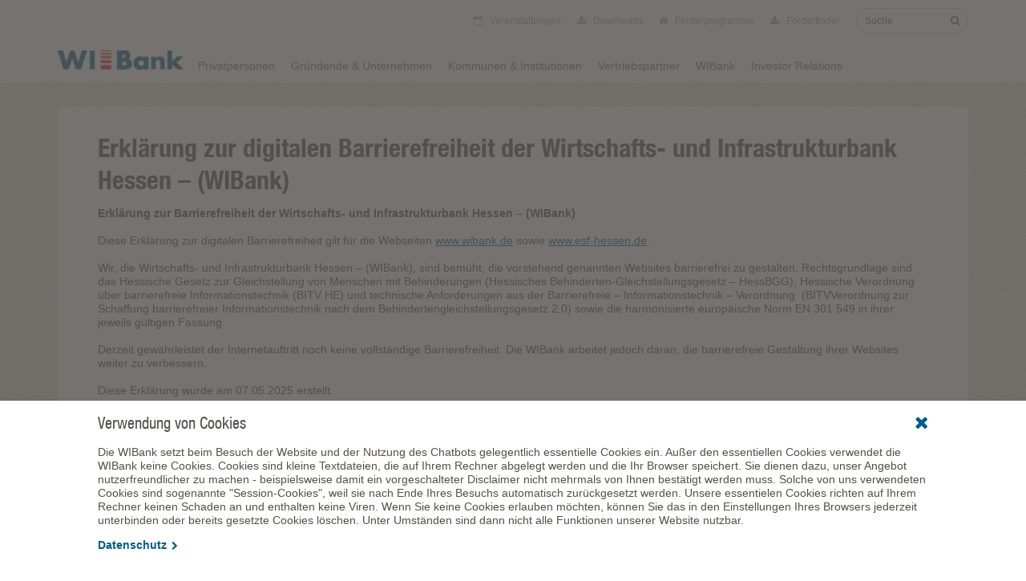

--- FILE ---
content_type: text/html;charset=UTF-8
request_url: https://www.wibank.de/wibank/datenschutz/datenschutzerklaerung/erklaerung-zur-digitalen-barrierefreiheit-der-wirtschafts-und-infrastrukturbank-hessen-wibank--532176
body_size: 5850
content:
<!DOCTYPE html>
<html lang="de" dir="ltr">
<head>
  <!-- Copyright (c) 2000-2021 etracker GmbH. All rights reserved. -->
  <!-- This material may not be reproduced, displayed, modified or distributed -->
  <!-- without the express prior written permission of the copyright holder. -->
  <!-- etracker tracklet 5.0 -->
  <script type="text/javascript">
    var et_pagename = "/wibank/dsgvo [532176]";
    var et_areas = "";
    //var et_url = "";
    //var et_target = "";
    //var et_ilevel = 0;
    //var et_tval = "";
    //var et_cust = 0;
    //var et_tonr = "";
    //var et_tsale = 0;
    //var et_basket = "";
    //var et_lpage = "";
    //var et_trig = "";
    //var et_sub = "";
    //var et_se = "";
    //var et_tag = "";
  </script>

  <script id="_etLoader" type="text/javascript" charset="UTF-8" data-block-cookies="true" data-secure-code="NU3omb" src="https://code.etracker.com/code/e.js" async></script>
  <!-- etracker tracklet 4.1 end -->

  <!-- Helaba Download Tracker Event Start -->
  <script type="text/javascript">
    function etEventDownload(pagename) {
      if(typeof(_etracker) === "object") {
        et_eC_Wrapper({et_et: 'NU3omb', et_pagename: pagename});
      }
    }
  </script>
  <!-- Helaba Download Tracker Event End -->
<meta charset="utf-8"/>
<meta http-equiv="X-UA-Compatible" content="IE=edge,chrome=1"/>
<meta content="width=device-width, initial-scale=1.0" name="viewport">

<meta name="siteinfo" content="http://www.wibank.de/robots.txt"/>

<title>WIBank</title>
<meta name="robots" content="index,follow"/>
<link rel="shortcut icon" href="/resource/blob/wibank/297884/0c3af242526260f171c2cc30bc0639e0/wibank-favicon.ico"/>
<title>Erklärung zur digitalen Barrierefreiheit der Wirtschafts- und Infrastrukturbank Hessen – (WIBank)</title>

<link href="/bpshort/styles-wibank/css/main.css" rel="stylesheet"/>
<script type="text/javascript" src="/bpshort/styles-wibank/js/head.js"></script>
<script type="text/javascript"
        src="/bpshort/styles-wibank/js/jQuery-migrate-3.4.0.js"></script>

<script type="text/javascript" src="/bpshort/styles-wibank/js/baldi.js"></script>
  <link href="/bpshort/styles-wibank/css/baldi.css" rel="stylesheet"/>
<link href="/bpshort/styles-wibank/css/webforms.css" type="text/css" rel="stylesheet"/>

  
<link rel="stylesheet" href="/resource/themes/wibank/css/wibank-514838-2.css" >




</head>

<body class="wibank ">

<div class="page-wrapper">
  <header class="mod mod-Header">
  <div class="container">
    <div class="container-inlay">
      <div class="logo">
          <a href="/wibank">
                <img src="/resource/blob/wibank/297886/6ecec72d96c65f1b7ff3fca64c956277/logo-data.gif" alt="WIBank Hessen"/>
              </a>
            </div>
      <span ></span>
<div class="mod mod-Search" data-autocomplete-url="/action/wibank/351742/hlbsearch">
  <button class="func-icon func-icon--primary cta-search" type="button"><span class="icon icon--search"></span></button>
  <div class="panel-search">
    <button class="func-icon func-icon--primary cta-close" type="button"><span class="icon icon--close"></span></button>
    <form id="previewSearchForm" class="form-search" data-root-nav-id="297884" action="/action/wibank/351742/hlbsearch" method="get"><div class="form-group">
        <div class="form-group__input">
          <input id="search" name="query" class="form-control ui-autocomplete-input" name="search" placeholder="Suche" type="search" value="" autocomplete="off"/><div class="form-control-icons">
            <button type="submit" class="func-icon func-icon--primary">
              <span class="icon icon--search"></span>
            </button>
          </div>
        </div>
      </div>
    </form></div>
</div>
<div class="mod mod-Navigation">
  <button class="func-icon func-icon--primary cta-menu"><span class="icon icon--menu"></span></button>
  <div class="panel-navigation">
    <button class="func-icon func-icon--primary cta-close"><span class="icon icon--close"></span></button>

    <nav class="nav-main">
      <ul class="nav-main__l1">
        <li>
          <a href="/wibank/privatpersonen">Privatpersonen</a>
        </li>
      <li>
          <a href="/wibank/gruender-unternehmen">Gründende & Unternehmen</a>
        </li>
      <li>
          <a href="/wibank/kommunen-institutionen">Kommunen & Institutionen</a>
        </li>
      <li>
          <a href="/wibank/vertriebspartner">Vertriebspartner</a>
        </li>
      <li>
          <a href="/wibank/diewibank">WIBank</a>
        </li>
      <li>
          <a href="/wibank/investorrelation">Investor Relations</a>
        </li>
      </ul>
    </nav>

    <ul class="nav-meta">
        <li class="">
    <a href="/wibank/diewibank/veranstaltungen/veranstaltungen-315780" title="Veranstaltungen">
      <span class="icon icon--events"></span>
      Veranstaltungen</a>
  </li>
<li class="">
    <a href="/wibank/downloads-315498" title="Downloads">
      <span class="icon icon--download"></span>
      Downloads</a>
  </li>
<li class="">
    <a href="/wibank/anfahrt/foerderprogramme-306210" title="Förderprogramme">
      <span class="icon icon--home"></span>
      Förderprogramme</a>
  </li>
<li class="">
    <a href="https://wibank.frontnow.app/" title="Förderfinder">
      <span class="icon icon--download"></span>
      Förderfinder</a>
  </li>
</ul>
    </div>
</div>
</div>
  </div>
</header>
<div class="page-content">
    <div class="master-content">
  <div class="container">
    <section class="mod mod-Plate">
  <div class="mod mod-Copy">

    <h3 class="hl-02" >Erklärung zur digitalen Barrierefreiheit der Wirtschafts- und Infrastrukturbank Hessen – (WIBank)</h3>
    <div  class="detail-text">
    <p><span><strong>Erklärung zur Barrierefreiheit der Wirtschafts- und Infrastrukturbank Hessen – (WIBank)</strong></span></p><p>Diese Erklärung zur digitalen Barrierefreiheit gilt für die Webseiten <a href="http://www.wibank.de" target="_blank" rel="noopener">www.wibank.de</a> sowie <a href="http://www.esf-hessen.de" target="_blank" rel="noopener">www.esf-hessen.de</a>.</p><p>Wir, die Wirtschafts- und Infrastrukturbank Hessen – (WIBank), sind bemüht, die vorstehend genannten Websites barrierefrei zu gestalten. Rechtsgrundlage sind das Hessische Gesetz zur Gleichstellung von Menschen mit Behinderungen (Hessisches Behinderten-Gleichstellungsgesetz – HessBGG), Hessische Verordnung über barrierefreie Informationstechnik (BITV HE) und technische Anforderungen aus der Barrierefreie – Informationstechnik – Verordnung<span>  </span>(BITVVerordnung zur Schaffung barrierefreier Informationstechnik nach dem Behindertengleichstellungsgesetz 2.0) sowie die harmonisierte europäische Norm EN 301 549 in ihrer jeweils gültigen Fassung.</p><p>Derzeit gewährleistet der Internetauftritt noch keine vollständige Barrierefreiheit. Die WIBank arbeitet jedoch daran, die barrierefreie Gestaltung ihrer Websites weiter zu verbessern.</p><p>Diese Erklärung wurde am 07.05.2025 erstellt.</p><p><span><strong>Welche Bereiche sind nicht barrierefrei?</strong></span></p><p>Einige Teilbereiche noch nicht in dem Maße barrierefrei wie die restlichen Inhalte von <a href="https://www.wibank.de/wibank" target="_blank" rel="noopener">www.wibank.de</a> oder <a href="https://www.esf-hessen.de/esf-hessen/" target="_blank" rel="noopener">www.esf-hessen.de.</a> Hierbei handelt es sich beispielsweise um:</p><ul class="rte--list"><li>Download-Dateien, die teilweise in proprietären Formaten wie PDF (Portable Document Format) oder Formaten aus der Microsoft Office-Familie, beispielsweise Word oder Excel, vorliegen.</li></ul><p><span>Proprietäre Software, oft auch als „unfreie Software“ bezeichnet, wird von Unternehmen oder Organisationen entwickelt und unterliegt speziellen Lizenzbedingungen. Dadurch werden Nutzung, Weitergabe und Anpassung der Software eingeschränkt. Dies bedeutet, dass die Software nur gemäß den Vorgaben des jeweiligen Entwicklers genutzt werden darf.</span></p><p><span>Ein proprietäres Format bezieht sich auf Dateiformate, die ebenfalls von einem Unternehmen oder Entwickler geschaffen wurden. Diese Formate sind häufig nur mit spezifischer proprietärer Software kompatibel. Aufgrund von Patenten oder technischen Beschränkungen kann ihre Nutzung mit anderen Programmen erschwert sein.</span></p><p><span>Das Angebot der Dateien in diesen Formaten resultiert aus der weit verbreiteten Nutzung dieser proprietären Standards, die den Einsatz alternativer technischer Verfahren derzeit nicht rechtfertigen würde.</span></p><p><span>Unser Ziel ist es jedoch, bestehende Barrieren abzubauen und die Zugänglichkeit des kompletten Internetauftritts zu verbessern.</span></p><p><span><strong>Hinweise zur Barrierefreiheit</strong></span></p><p>Möchten Sie Mängel in Bezug auf die Einhaltung der Barrierefreiheitsanforderungen mitteilen und Informationen über Inhalte einholen, die von den gesetzlichen Bestimmungen ausgeschlossen sind, schreiben Sie uns eine E-Mail an die Adresse <a href="mailto:info@wibank.de" target="_blank" rel="noopener">info@wibank.de</a>. Dazu können Sie auch <a href="https://www.wibank.de/wibank/anregung-beschwerde" target="_blank" rel="noopener">unser Beschwerdeformular</a> nutzen.</p><p>Ebenfalls ist auch der Kontakt per Post möglich:</p><p>Wirtschafts- und Infrastrukturbank Hessen<br/>rechtlich unselbstständige Anstalt in der Landesbank Hessen – Thüringen Girozentrale –<br/>Kaiserleistraße 29 – 35<br/>63067 Offenbach</p><p><span><strong>Schlichtungsverfahren</strong></span></p><p>Wenn auf nach Ihrem Hinweis an die oben genannten Kontaktdaten keine zufriedenstellende Lösung gefunden wurde, können Sie sich an die Durchsetzungs- und Überwachungsstelle gemäß § 6 Absatz 1 BITV HE 2019 wenden. Hierbei handelt es sich um die hessische Landesbeauftragte für barrierefreie IT.</p><p>Diese können Sie unter folgendem Link erreichen:</p><p><a href="https://lbit.hessen.de/" target="_blank" rel="noopener">https://lbit.hessen.de/</a></p><p>Dort finden Sie alle Informationen zum weiteren Verfahren. Sie erreichen die Landesbeauftragte für barrierefreie IT unter folgender Adresse:</p><p>Stabsstelle LBIT<br/>Landgraf-Philipp-Platz 1-7<br/>35390 Gießen</p><p>Tel.: 0641 303 2902<br/>Email: <a href="mailto:LBIT@rpgi.hessen.de" target="_blank" rel="noopener">LBIT@rpgi.hessen.de</a></p></div>
<div class="mod mod-ImageGallery">
  <div class="slider-wrapper">
    </div>
</div></div>
</section>
</div>
</div>
</div>

  <div id="neo">
      <button class="open-button" id="baldi" onclick="openChat();loadNeo()"></button>
      <div class="chat-modal" id="neoChat">
        <div class="neo-modal">
          <p class="poweredByNeo" onclick="closeChat()"></p>
          <button type="button" class="hideNeo" onclick="closeChat()"></button>
          <div>
            <iframe id="neoheldeniframe" class="neoFrame" width="400" height="750" title="Neo"></iframe>
          </div>
        </div>
      </div>
    </div>
  <div class="mod mod-Disclaimer">
  <div class="disclaimer">
    <div class="disclaimer__inlay">
      <button class="func-icon func-icon--primary disclaimer__close" type="button">
        <span class="icon icon--close"></span>
      </button>

      <h4 class="sl-04">Verwendung von Cookies</h4>

      <p class="copy-p-02">Die WIBank setzt beim Besuch der Website und der Nutzung des Chatbots gelegentlich essentielle Cookies ein. Außer den essentiellen Cookies verwendet die WIBank keine Cookies. Cookies sind kleine Textdateien, die auf Ihrem Rechner abgelegt werden und die Ihr Browser speichert. Sie dienen dazu, unser Angebot nutzerfreundlicher zu machen - beispielsweise damit ein vorgeschalteter Disclaimer nicht mehrmals von Ihnen bestätigt werden muss. Solche von uns verwendeten Cookies sind sogenannte "Session-Cookies", weil sie nach Ende Ihres Besuchs automatisch zurückgesetzt werden. Unsere essentielen Cookies richten auf Ihrem Rechner keinen Schaden an und enthalten keine Viren.   Wenn Sie keine Cookies erlauben möchten, können Sie das in den Einstellungen Ihres Browsers jederzeit unterbinden oder bereits gesetzte Cookies löschen. Unter Umständen sind dann nicht alle Funktionen unserer Website nutzbar.</p>

      <a href="/wibank/datenschutz" class="link link--primary link--icon-r">
          Datenschutz<span class="icon icon--arrow-right"></span>
        </a>
      </div>
  </div>
</div>
<footer class="mod mod-Footer">
  <div class="container">
    <div class="row">
      <div class="col-md-4 col-md-push-8">
        <ul class="tool-bar">
  <li><a href="#" class="cta-print"><span class="icon icon--print"></span> Drucken</a></li>
  <li><a href="mailto:info@wibank.de?subject=Weiterleiten%20der%20Seite" class="cta-share"><span class="icon icon--share"></span> Weiterleiten</a></li>
</ul>

</div>
      <div class="col-md-8 col-md-pull-4">
        <ul class="nav-breadcrumb">
  <li class="first">
          <a href="/wibank">Startseite</a>
        </li>
      <li class="">
          <a href="/wibank/datenschutz">Datenschutz</a>
        </li>
      <li class="last">
          Datenschutzerklärung</li>
      </ul>
</div>
    </div>

    <div class="row">
      <div class="col-sm-12">
        <span class="sl-04 claim">WIBank. Ihre Förderbank in Hessen.</span>
      </div>
    </div>

    <div class="row">
      <ul class="nav-sitemap">
        <li class="col-sm-4 col-md-2" >
      <a href="/wibank/privatpersonen"	class="nav-sitemap__title">Privatpersonen</a>
      <ul>
          <li><a href="/wibank/privatpersonen/foerderprogramme"> Förderprogramme</a></li>
          </ul>
      </li>
  <li class="col-sm-4 col-md-2" >
      <a href="/wibank/gruender-unternehmen"	class="nav-sitemap__title">Gründende &amp; Unternehmen</a>
      <ul>
          <li><a href="/wibank/gruender-unternehmen/foerderprogramme"> Förderprogramme</a></li>
          <li><a href="/wibank/gruender-unternehmen/kreativ-und-gamesfoerderung"> Kreativ- und Gamesförderung</a></li>
          </ul>
      </li>
  <li class="col-sm-4 col-md-2" >
      <a href="/wibank/kommunen-institutionen"	class="nav-sitemap__title">Kommunen &amp; Institutionen</a>
      <ul>
          <li><a href="/wibank/kommunen-institutionen/foerderprogramme"> Förderprogramme</a></li>
          <li><a href="/wibank/kommunen-institutionen/wirtschaftlichkeitsrechner"> Wirtschaftlichkeitsrechner</a></li>
          </ul>
      </li>
  <li class="col-sm-4 col-md-2" >
      <a href="/wibank/vertriebspartner"	class="nav-sitemap__title">Vertriebspartner</a>
      <ul>
          <li><a href="/wibank/vertriebspartner/foerderprogramme"> Förderprogramme</a></li>
          </ul>
      </li>
  <li class="col-sm-4 col-md-2" >
      <a href="/wibank/diewibank"	class="nav-sitemap__title">WIBank</a>
      <ul>
          <li><a href="/wibank/diewibank/foerderberatung-hessen"> Förderberatung</a></li>
          <li><a href="/wibank/diewibank/presse"> Presse</a></li>
          <li><a href="/wibank/diewibank/erfolgsgeschichten"> Fördergeschichten</a></li>
          <li><a href="/wibank/diewibank/service"> Service</a></li>
          <li><a href="/wibank/diewibank/veranstaltungen"> Veranstaltungen</a></li>
          <li><a href="/wibank/diewibank/karriere"> Karriere</a></li>
          <li><a href="/wibank/nachhaltigkeit"> Nachhaltigkeitsinfos</a></li>
          <li><a href="/wibank/diewibank/sponsoring"> Sponsoring</a></li>
          </ul>
      </li>
  <li class="col-sm-4 col-md-2" >
      <a href="/wibank/investorrelation"	class="nav-sitemap__title">Investor Relations</a>
      <ul>
          <li><a href="/wibank/investorrelation/irsite"> EURO-Benchmarks</a></li>
          </ul>
      </li>
  <li class="col-sm-4 col-md-2">
  <span class="nav-quicklinks__title">Weitere Services:</span>
  <ul>
    <li><a  href="/action/wibank/357798/hlbsearch?state=H4sIAAAAAAAAAD2NsQrDIBRF_-WOxaF0dOwQ6NJmyA-IeTUB47P6HCTk32MpdrvnwuHs-BRKFRoXKNjFhED-MUOH4r3CzHaqkTpG4-hZNuirwttYkgy9HwrCznkavs-9vqKsHLqyrJJHSmMzoW_Nm43QkHj7JxpP3Clzkt8-TpmsL_SbAAAA&toggleFacetByOption=351744%3AHLBEvent">
    Alle Veranstaltungen</a>
</li>
    <li><a  href="/action/wibank/351742/hlbsearch?state=H4sIAAAAAAAAAD2NsQrDIBRF_-WOxaF0dOwQ6NJmyA-IeTUB47P6HCTk32MpdrvnwuHs-BRKFRoXKNjFhED-MUOH4r3CzHaqkTpG4-hZNuirwttYkgy9HwrCznkavs-9vqKsHLqyrJJHSmMzoW_Nm43QkHj7JxpP3Clzkt8-TpmsL_SbAAAA&toggleFacetByOption=351744%3AHLBPublication">
    Alle Downloads</a>
</li>
    <li><a  href="/action/wibank/351778/wibproductsearch">
    Alle Förderprogramme</a>
</li>
    </ul>
</li>

</ul>
    </div>
    <hr/>
    <div class="row">
      <div class="col-sm-12 col-md-5 col-md-push-5">
        <ul class="nav-meta">
  <li><a href="/wibank/diewibank/presse/impressum-309988" >
  Impressum</a>
</li>
  <li><a href="/wibank/diewibank/presse/rechtliches-312172" >
  Rechtliches</a>
</li>
  <li><a  href="/wibank/datenschutz">
    Datenschutz</a>
</li>
  <li><a  href="/wibank/datenschutz/datenschutzerklaerung/erklaerung-zur-digitalen-barrierefreiheit-der-wirtschafts-und-infrastrukturbank-hessen-wibank--532176">
    Barrierefreiheit</a>
</li>
  <li><a  href="/wibank/agb">
    AGB</a>
</li>
  <li><a  href="/wibank/anregung-beschwerde">
    Beschwerde</a>
</li>
  </ul>
</div>
      <div class="col-sm-4 col-sm-push-8 col-md-2 col-md-push-5">
        <ul class="social-bar">
  <li>
      <a  href="https://www.linkedin.com/company/wibank-hessen" class="func-icon func-icon--secondary" target="_blank" title="">
    <span class="icon icon--linkedin"></span>
    </a>
</li>
  <li>
      <a  href="https://www.facebook.com/WIBank-Wirtschafts-und-Infrastrukturbank-Hessen-210382029397379/?fref=ts" class="func-icon func-icon--secondary" target="_blank" title="">
    <span class="icon icon--facebook"></span>
    </a>
</li>
  <li>
      <a  href="https://www.youtube.com/playlist?list=UU0B1gusKlHSr2jTbKbMqvcw" class="func-icon func-icon--secondary" target="_blank" title="">
    <span class="icon icon--youtube"></span>
    </a>
</li>
  </ul></div>
      <div class="col-sm-8 col-sm-pull-4 col-md-5 col-md-pull-7">
        <span class="copy-sp-04 copyright">Copyright © 2026, Wirtschafts- und Infrastrukturbank Hessen</span>
      </div>
    </div>
  </div>
</footer>
</div>
<script type="text/javascript" src="/bpshort/styles-wibank/js/main.js"></script>

<script src="/resource/themes/wibank/js/commons-594684-5.js" ></script><script src="/resource/themes/wibank/js/wibank-514836-4.js" ></script>


</body>
</html>


--- FILE ---
content_type: application/javascript;charset=UTF-8
request_url: https://www.wibank.de/bpshort/styles-wibank/js/baldi.js
body_size: 295
content:
function openChat() {
  document.getElementById("neoChat").style.display = "block";
}

function closeChat() {
  document.getElementById("neoChat").style.display = "none";
}

function loadNeo() {
  document.getElementById("neoheldeniframe").src = "https://wibank-fop.neohelden.com/app/#/chat";
}
